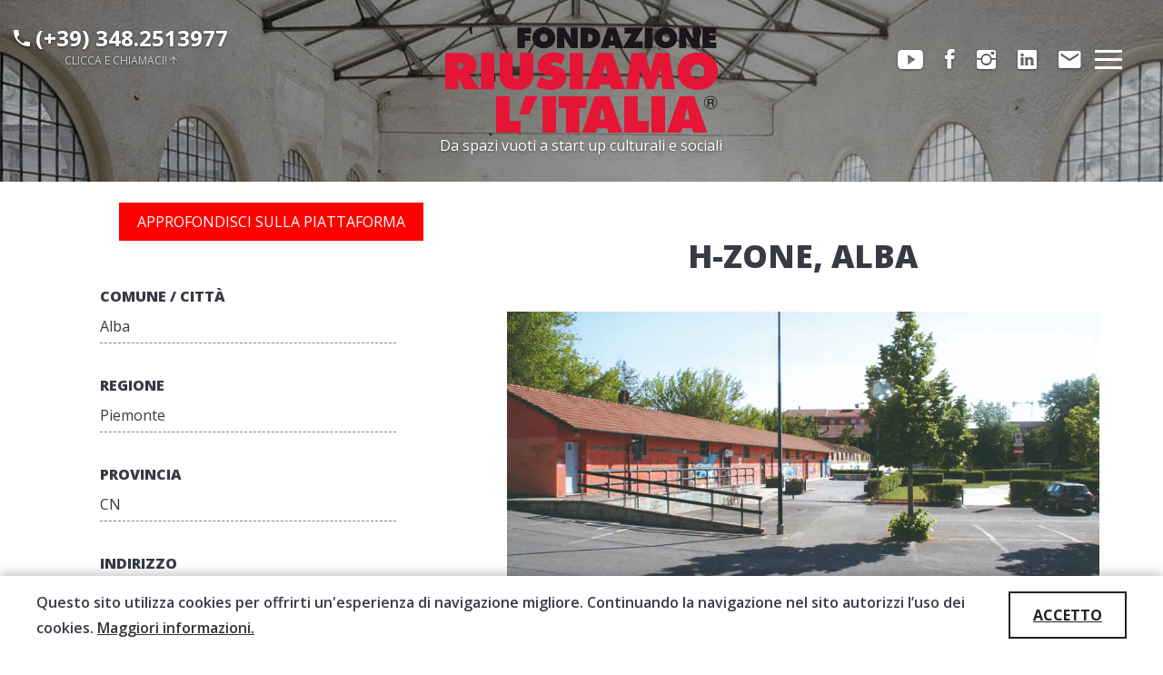

--- FILE ---
content_type: text/html; charset=utf-8
request_url: http://riusiamolitalia.it/ita/leggi_scheda.aspx?id=3323
body_size: 9795
content:



<!DOCTYPE html>
<html lang="en">
<meta http-equiv="content-type" content="text/html;charset=UTF-8" />
<head>
    <meta charset="utf-8">
    <meta http-equiv="X-UA-Compatible" content="IE=edge">
    <meta name="viewport" content="width=device-width, initial-scale=1">
    <meta name="description" content="FONDAZIONE RIUSIAMO L'ITALIA - Da spazi vuoti a start up culturali e sociali">
    <meta name="author" content="Gianpiero Oliva">

    <title>FONDAZIONE RIUSIAMO L'ITALIA - Da spazi vuoti a start up culturali e sociali</title>

    <!-- Bootstrap core CSS -->
    <!-- Latest compiled and minified CSS -->
    <link rel="stylesheet" href="/css/bootstrap.min.css">

    <!-- Custom styles for this template -->
    <link href="/css/cover.css" rel="stylesheet">

    <!-- Custom css and fonts -->
    <link href='http://fonts.googleapis.com/css?family=Open+Sans:400,800,700,600,300' rel='stylesheet' type='text/css'>
    <link href="/css/ionicons.min.css" rel="stylesheet" type="text/css">
    <link href="/css/animate.css" rel="stylesheet" type="text/css">
    <link href="/css/custom.css" rel="stylesheet" type="text/css">

    <!-- Font Awesome Version 5.0.10 -->
    <link rel="stylesheet" href="https://use.fontawesome.com/releases/v5.0.13/css/all.css" integrity="sha384-DNOHZ68U8hZfKXOrtjWvjxusGo9WQnrNx2sqG0tfsghAvtVlRW3tvkXWZh58N9jp" crossorigin="anonymous" />

    <!-- jQuery -->
    <script src="/js/jquery.min.js"></script>

    <!-- Fancy Box-->
    <link rel="stylesheet" href="https://cdn.jsdelivr.net/gh/fancyapps/fancybox@3.5.7/dist/jquery.fancybox.min.css" />
    <script src="https://cdn.jsdelivr.net/gh/fancyapps/fancybox@3.5.7/dist/jquery.fancybox.min.js"></script>

    <!-- Favico -->
    <link rel="shortcut icon" href="/favicon.ico?v=2" type="image/x-icon" />
    <link rel="icon" href="/favicon.ico?v=2" type="image/x-icon" >


    <!-- HTML5 shim and Respond.js for IE8 support of HTML5 elements and media queries -->
    <!--[if lt IE 9]>
        <script src="https://oss.maxcdn.com/html5shiv/3.7.2/html5shiv.min.js"></script>
        <script src="https://oss.maxcdn.com/respond/1.4.2/respond.min.js"></script>
    <![endif]-->
     
    <!-- Global site tag (gtag.js) - Google Analytics -->
    <script async src="https://www.googletagmanager.com/gtag/js?id=UA-147518640-1"></script>
    <script>
        window.dataLayer = window.dataLayer || [];
        function gtag(){dataLayer.push(arguments);}
        gtag('js', new Date());

        gtag('config', 'UA-147518640-1');
    </script>

	
	<!-- Facebook Pixel Code -->
	<script>
	  !function(f,b,e,v,n,t,s)
	  {if(f.fbq)return;n=f.fbq=function(){n.callMethod?
	  n.callMethod.apply(n,arguments):n.queue.push(arguments)};
	  if(!f._fbq)f._fbq=n;n.push=n;n.loaded=!0;n.version='2.0';
	  n.queue=[];t=b.createElement(e);t.async=!0;
	  t.src=v;s=b.getElementsByTagName(e)[0];
	  s.parentNode.insertBefore(t,s)}(window, document,'script',
	  'https://connect.facebook.net/en_US/fbevents.js');
	  fbq('init', '620395068750986');
	  fbq('track', 'PageView');
	</script>
	<noscript><img height="1" width="1" style="display:none"
	  src="https://www.facebook.com/tr?id=620395068750986&ev=PageView&noscript=1"
	/></noscript>
	<!-- End Facebook Pixel Code -->

</head>
<body>
 
<!-- Header -->
<a id="menu-toggle" href="#" class="toggle pull-right"><i class="icon ion-navicon size-48" style="color:#fff;"></i></a>

<nav id="sidebar-wrapper">
    <ul class="sidebar-nav" style="list-style:none;">
        <li class="sidebar-brand">
           <a href="#top"> RIUSIAMO L'ITALIA</a>
           <a href="#" id="menu-close" class="pull-right"><i class="icon ion-close size-38"></i></a>
        </li>
        <li><a href="/index.aspx"><i class="fas fa-home"></i>&nbsp;&nbsp;Home</a></li>
        
        <!-- 2  La Fondazione -->
        <li><a href="/ita/01_fondazione.aspx"><i class="fas fa-angle-right"></i>&nbsp;&nbsp;La Fondazione</a></li>
        
        <!-- 3 Il Libro -->
        <li><a href="/ita/01_il-libro.aspx"><i class="fas fa-angle-right"></i>&nbsp;&nbsp;Il Libro</a></li>

        <!-- 4 Centro Documentazione Online-->
        <li><a href="/ita/centro_documentazione_online.aspx"><i class="fas fa-angle-right"></i>&nbsp;&nbsp;CENTRO DI DOCUMENTAZIONE ON LINE</a></li>
        
        <!-- 5 OSSERVATORIO RIUSO -->
        <li><a href="/ita/osservatorio_riuso.aspx"><i class="fas fa-angle-right"></i>&nbsp;&nbsp; OSSERVATORIO RIUSO</a></li>

        <!-- 6 PIATTAFORMA RIUSIAMO L’ITALIA -->
        <li><a href="/ita/02_segnala.aspx"><i class="fas fa-angle-right"></i>&nbsp;&nbsp; PIATTAFORMA RIUSIAMO L’ITALIA</a></li>

        <!-- 7 MOTORE DI RICERCA -->
        <li><a href="http://www.mappa.riusiamolitalia.it/" target="_blank"><i class="fas fa-angle-right"></i>&nbsp;&nbsp; MOTORE DI RICERCA </a></li>
        
        <!-- 8 MOTORE DI RICERCA -->
        <li><a href="/ita/02_progetti.aspx"><i class="fas fa-angle-right"></i>&nbsp;&nbsp; AZIONI DI MAPPATURA  </a></li>
        
        <!-- 9 NETWORK NAZIONALE RIUSO -->
        <li><a href="/ita/02_network.aspx"><i class="fas fa-angle-right"></i>&nbsp;&nbsp; NETWORK NAZIONALE RIUSO  </a></li>
        
        <!-- 10 : PRODOTTI E SERVIZI -->
        <li>
            <a href="/ita/04_azioni_e_progetti.aspx">
               <i class="fas fa-angle-right"></i>&nbsp;&nbsp; PRODOTTI E SERVIZI  
            </a>
        </li>
         
         <!-- 10 : PRODOTTI E SERVIZI -->
        <li>
            <a href="/ita/iperpiano.aspx">
               <i class="fas fa-angle-right"></i>&nbsp;&nbsp; IPERPIANO  
            </a>
        </li>

        <!-- 11 Eventi e Buone Pratiche-->
        <li>
            <a href="/ita/01_ricerca.aspx"><i class="fas fa-angle-right"></i>&nbsp;&nbsp;Eventi e Buone Pratiche</a>
        </li> 


         <!-- 11 Eventi e Buone Pratiche-->
        <li>
            <a href="/ita/archivio_news.aspx"><i class="fas fa-angle-right"></i>&nbsp;&nbsp;Archivio News</a>
        </li> 

        <!-- 12 : CONTATTI -->
        <li>
            <a href="/ita/01_contatti.aspx"><i class="fas fa-angle-right"></i>&nbsp;&nbsp;Contatti</a>
        </li> 
    </ul>
</nav>

<section id="top" class="site-wrapper" style="min-height:200px !important; height:200px !important;">
    <div class="site-wrapper-inner">
        <div class="masthead clearfix wow fadeIn" data-wow-delay=".9s">
            <div class="inner" style="padding:0px !important;">
                <div class="row">
                    <div class="col-lg-4">
                        <h3 class="masthead-brand" style="padding-left:15px;">
                            <a href="tel:+393482513977">
                                <i class="icon ion-android-call"></i> (+39) 348.2513977
                                <small>clicca e chiamaci! <i class="icon ion-android-arrow-up wow flash" data-wow-iteration="999" data-wow-duration="2s"></i></small>
                            </a>
                        </h3>
                    </div>

                    <div class="col-lg-4" style="padding-top:30px;">

                        <a href="/index.aspx">
                            <!--<span style="font-size:56px;text-shadow: 0 1px 3px rgba(0,0,0,.5);font-weight: 800;color:#e5173f;">
                                RIUSIAMO
                            </span>
                            <span style="font-size:56px;">L'ITALIA </span>-->
                            <img src="/img/logotrasp.png" style="width:300px;" />
                        </a>

                        <br />
                        <span>Da spazi vuoti a start up culturali e sociali</span>
                    </div>

                    <div class="col-lg-4">
                        <nav style="width:100% !important;padding-top:30px;">
                            <ul class="nav masthead-nav">
                                <li><a href="https://www.youtube.com/channel/UC6XF_FFRzP7ccG8OmMH8fGA"><i class="icon ion-social-youtube"></i></a></li>
                                <li><a href="https://www.facebook.com/Riusiamolitalia/"><i class="icon ion-social-facebook"></i></a></li>
                                <li><a href="https://www.instagram.com/riusiamolitalia/"><i class="icon ion-social-instagram"></i></a></li>
                                <li><a href="https://www.linkedin.com/company/fondazione-riusiamo-l-italia/"><i class="icon ion-social-linkedin"></i></a></li>
                                <li><a href="mailto:roberto.tognetti@riusiamolitalia.it"><i class="icon ion-android-mail"></i></a></li>
                            </ul>
                        </nav>
                    </div>
                </div>
            </div>
        </div>

        <div class="cover-container">
            <div class="cover">
  
            </div>
        </div>
    </div>
</section>

<!-- FINE Header -->
     
    <form method="post" action="./leggi_scheda.aspx?id=3323" id="form1">
<div class="aspNetHidden">
<input type="hidden" name="__VIEWSTATE" id="__VIEWSTATE" value="/[base64]/15Wu87k+Wogqe5g==" />
</div>

<div class="aspNetHidden">

	<input type="hidden" name="__VIEWSTATEGENERATOR" id="__VIEWSTATEGENERATOR" value="48ED78D9" />
</div>
    
        
   
<section id="about" style="padding-top:30px;">
    <div class="container text-center wow fadeIn">
        <div class="row">
            <div class="col-lg-5">
                
                <p id="ContentPlaceHolder1_pulsante_dettaglio"><a href='http://www.mappa.riusiamolitalia.it?id=3323' target='_blank' style='background-color:#ff0000;padding:10px 20px; color:#ffffff; text-decoration:none;'>
           APPROFONDISCI SULLA PIATTAFORMA
       </a></p>

                <ul class="elenco-interno">
                    <li id="ContentPlaceHolder1_comune"><h3>Comune / Città </h3>Alba</li>

                    <li id="ContentPlaceHolder1_regione"><h3>Regione</h3>Piemonte</li>

                    <li id="ContentPlaceHolder1_provincia"><h3>Provincia</h3>CN</li>

                    <li id="ContentPlaceHolder1_indirizzo"><h3>Indirizzo </h3>Piazzale Beausoleil, 1, 12051 Alba CN, Italia</li>

                    <li id="ContentPlaceHolder1_destinazione"><h3>Destinazione d'uso precedente </h3>edificio o complesso produttivo (capannone, fabbrica, officina, etc.)</li>

                    <li id="ContentPlaceHolder1_stato"><h3>Stato di conservazione </h3>Buono</li>

                    <li id="ContentPlaceHolder1_proprieta"><h3>Proprietà</h3>Pubblica</li>

                    <li id="ContentPlaceHolder1_locazione"><h3>Locazione</h3>Urbana</li>
                </ul>
            </div>

            <div class="col-lg-7">
                <h2 id="ContentPlaceHolder1_titolo">H-Zone, Alba</h2>
                <div class="row">
                    <div id="ContentPlaceHolder1_immagine" class="col-lg-12"><img src='http://www.mappa.riusiamolitalia.it/cgi-bin/immagini/59305548-9aec-403e-98cc-355b68afc08e.jpg' style='width:100%;'/></div>
                    <div id="ContentPlaceHolder1_informazioni" class="col-lg-12"><h3>Informazioni </h3>
       <p class='lead' style='text-align:left;'>Uno spazio a disposizione della comunità Albese, in piazzale Beausoleil. L’Hzone è uno spazio studio free, ascolto e suono musica, giovani, tematiche sociali, incontri, calcio balilla, ping pong esterno, skate park, un luogo dove poter condividere il proprio tempo in modo responsabile.
Potrai frequentare la sala polivalente per i concerti o attività educative (musicoterapie, pet therapy, ludoteca), saranno programmati eventi quali laboratorio di fumetti, vetrina attività sportive, presentazioni autori e libri, laboratori di libera espressione, spazio musica aperta, cineforum e documentari, attività teatrali e di animazioni. La sala è allestita con impianto audio e luci, a disposizione della cittadinanza e di chi è interessato ad usufruirne.
Potrai svolgere colazioni di lavoro, pranzi di lavoro, spuntini e aperitivi. Usufruendo di uno spazio esterno quale il dehors del parco Sobrino.
Sala prove professionale e insonorizzata, dotata di batteria, due amplificatori per chitarra (combo digitale e testata+cassa), combo da basso, tastiera, impianto di uscita completo di tutto (mixer, microfoni, spie uscita e voce).  Alcune marche: Marshall, Peavey, Shure, QSC, Shure, ecc.
La sala di ampi spazi (circa 40 metri quadrati) con annessa zona relax, permette a qualsiasi tipo di gruppo o musicista di svolgere prove musicali in un ambiente gradevole con un risultato di qualità.
Disponibile in affitto anche per lezioni individuali.
</p></div>
                </div>
            </div>
        </div>

        
    </div>
</section>

    
    </form>

 <!-- footer -->
<section id="footer" class="wow fadeIn">
    <div class="overlay-dark"></div>
    <div class="container-fluid text-center">
        <div class="row">
            <h2 class="wow flash" data-wow-iteration="999" data-wow-duration="2s"><a href="#top"><i class="icon ion-ios-arrow-up"></i></a>&nbsp;</h2>
            <h2 class="wow fadeIn" data-wow-duration="8s" data-wow-delay="1s"><a href="#top">FONDAZIONE RIUSIAMO<span class="thin"> L'ITALIA</span></a></h2>
        </div>
        <p>DA SPAZI VUOTI A START UP CULTURALI E SOCIALI</p>

        <p>
            <i class="icon ion-android-mail"></i> <a href="mailto:roberto.tognetti@riusiamolitalia.it">roberto.tognetti@riusiamolitalia.it</a><br>
            <i class="icon ion-ios-location"></i>

            "FONDAZIONE RIUSIAMO L’ITALIA"
            Via Cureggio n. 25 - 28021 Borgomanero (NO)
            <br />
            Codice Fiscale e Partiva Iva 02619420033
        </p>

        <p>
            <strong>© RiusiamoLItalia.it</strong>
            La riproduzione e l’utilizzo dei contenuti testuali di questo sito è permessa, 
            citando la fonte. Per le immagini, rivolgersi agli autori. 
        </p>
        <p>
            <a href="http://www.iperpiano.eu" target="_blank"><strong> iperPIANO </strong></a> | 
            <a href="https://www.leonardoweb.eu" target="_blank"><strong>Credits</strong></a>
        </p>
       
        <p><a href="/ita/privacy.aspx" target="_blank">Informativa Privacy e Cookies </a></p>
        
    </div>
</section>

<script type="text/javascript">
    window.addEventListener('scroll', function () {
        const scrollPosition = window.scrollY;
        const menuToggle = document.getElementById('menu-toggle');
        if (scrollPosition === 0) {
            menuToggle.classList.remove('offsetActive');
        } else {
            menuToggle.classList.add('offsetActive');
        }
    });
</script>

<!-- Bootstrap Core JavaScript -->
<script src="/js/bootstrap.min.js"></script>

<!-- Plugins for video background -->
<script src="/js/device.min.js"></script>
<script src="/js/jquery.mb.YTPlayer.js"></script>

<!-- Plugins -->
<script src="/js/wow.min.js"></script>
<script src="/js/jquery.countdown.min.js"></script>
<script src="/js/form.js"></script>
<script src="/js/jquery.placeholder.min.js"></script>
<script src="/js/smoothscroll.js"></script>


<!-- Google Maps API Key - Use your own API key to enable the map feature. More information on the Google Maps API can be found at https://developers.google.com/maps/ -->
<script type="text/javascript" src="https://maps.googleapis.com/maps/api/js?key=AIzaSyCbzKw3SKryjUD6eZ4-m9xSlFRyBJ8odsY"></script>
<script src="/js/map.js"></script>

<!-- Vertical Navbar -->
<script src="/js/vertical-navbar.js"></script>

<!-- Custom JavaScript -->
<script src="/js/cover.js"></script>



<style type="text/css">
    #cookieBanner {display: none;position: fixed;padding: 15px 0;left: 0;bottom: 0;right: 0;z-index: 9999999;background-color: white;box-shadow: 0px -4px 10px rgba(0,0,0,0.2);}
    #cookieBanner .container {display: table;width: 100%;table-layout: fixed;padding: 0 40px;content: none !important;}
    #cookieBanner .container:after {content: none !important;}
    #cookieBanner .container:before {content: none !important;}
    #cookieBanner .container .left-container {display: table-cell;vertical-align: middle;font-weight:600;}
    #cookieBanner .container .right-container {display: table-cell;vertical-align: middle;width: 150px;text-align: right;}
    #cookieBanner .container .right-container a.accetto {display: inline-block;border: 2px solid #222;color: #222;text-transform: uppercase;background-color: white;font-weight: bold;padding: 10px 25px;cursor:pointer;}

    @media only screen and (max-width: 44em) {
        #cookieBanner .container {padding: 0 15px;}
        #cookieBanner .container .left-container {font-size: 13px;line-height: 14px;}
        #cookieBanner .container .right-container {width: 90px;}
        #cookieBanner .container .right-container {width: 90px;}
        #cookieBanner .container .right-container a.accetto {padding: 5px 12px;}
    }
</style>


<div id="cookieBanner" >
    <div class="container">
        <div class="left-container">
            Questo sito utilizza cookies per offrirti un'esperienza di navigazione migliore. 
            Continuando la navigazione nel sito autorizzi l’uso dei cookies. 
            <a href="/ita/privacy.aspx" target="_blank">Maggiori informazioni.</a>
        </div>
        <div class="right-container"><a class="accetto" id="acceptCookie" >ACCETTO</a></div>
    </div>
</div>

<script type="text/javascript">


    function chiudi_e_rimanda() {
        $("#cookieBanner").hide();
        createCookie_cook("avviso", "1", 15);
    }

    $(document).ready(function () {
        $("#acceptCookie").click(function () {
            chiudi_e_rimanda();
        });

        if (readCookie_cook("avviso") == null) {
           $("#cookieBanner").show();
        }

    });

    function createCookie_cook(name, value, days) {
        if (days) {
            var date = new Date();
            date.setTime(date.getTime() + (days * 24 * 60 * 60 * 1000));
            var expires = "; expires=" + date.toGMTString();
        }
        else var expires = "";
        document.cookie = name + "=" + value + expires + "; path=/";
    }

    function readCookie_cook(name) {
        var nameEQ = name + "=";
        var ca = document.cookie.split(';');
        for (var i = 0; i < ca.length; i++) {
            var c = ca[i];
            while (c.charAt(0) == ' ') c = c.substring(1, c.length);
            if (c.indexOf(nameEQ) == 0) return c.substring(nameEQ.length, c.length);
        }
        return null;
    }

</script>
</body>


--- FILE ---
content_type: text/css
request_url: http://riusiamolitalia.it/css/cover.css
body_size: 6217
content:
/*!
 * forbetterweb.com - Cover Business Template
 */

/* Base structure */
html,
body {
    height: 100% !important;
    font-size: 16px;
    line-height: 1.8;
    font-family: 'Open Sans', sans-serif;
    color: #383A44;
}
/* Links */
a,
a:focus,
a:hover {
    color: #333;
    transition: 0.2s;
    -moz-transition: 0.2s;
    -webkit-transition: 0.2s;
}
a:focus,
a:hover {
    opacity: .7;
    text-decoration: none;
}
a {
    text-decoration: underline;
}
a, .btn, button {
    transition: 0.2s;
    -moz-transition: 0.2s;
    -webkit-transition: 0.2s;
}
a:hover, a:focus {
    color:#999;
}
section {
    padding:100px 0;
}
.fa-opacity {
    opacity: .4;
}
.size-28 { font-size: 28px; }
.size-38 { font-size: 38px; }
.size-48 { font-size: 48px; }
.size-64 { font-size: 64px; }
.size-96 { font-size: 96px; }
img {
    transition: 0.2s;
    -moz-transition: 0.2s;
    -webkit-transition: 0.2s;
}
img:hover, img:focus {
    opacity:0.9;
}
.h1, .h2, .h3, .h4, .h5, .h6, h1, h2, h3, h4, h5, h6 {
    clear: both;
    line-height: 1.8;
    text-transform: uppercase;
    font-weight: 800;
}
h1, h2, h3 {
    margin-top: 20px;
    margin-bottom: 30px;
}
h2 a, h2 a:hover,  h2 a:focus {
    text-decoration: none;
}
h2 {
    font-size: 35px;
}
.label, .btn, .form-control {
    border-radius: 2px;
    text-decoration: none;
}
.lead {
    font-weight: 600;
}
p {
    padding-bottom: 20px;
}
hr {
    border-top: 1px solid #ccc;
}
.icon::before, .icon {
    text-decoration: none!important;
}
.icon-heading {
    line-height: 96px;
}

.label-danger {
    background: #c00;
}
.thin {
    font-weight: 400;
}
.fixed {
    background-attachment: fixed!important;
}
.btn-default,
.btn-default:hover,
.btn-default:focus {
    background: transparent;
}
a.border-button, a.border-button-black, .border-button, .border-button-black {
    font-size:16px;
    padding:10px 30px;
    font-weight:400;
    display: inline-block;
    text-decoration: none;
    border-radius: 2px;
    text-shadow: none;
}
a.border-button, .border-button {
    border:2px solid #eee;
    color:#eee;
    margin-right: 10px;
}
a.border-button-black, .border-button-black {
    border:1px solid #1b1f23;
    background: transparent;
    color: #1b1f23!important;
}
.border-button:hover, .border-button-black:hover,
.border-button:focus, .border-button-black:focus {
    opacity: 0.5;
}
.border-button:hover, .border-button:focus {
    color: #fff;
}

.site-wrapper {
    background: url(../img/inner_slide.jpg);
}
.site-wrapper-2 {
    background: url(../img/cover3.jpg);
}
.site-wrapper-3 {
    background: url(../img/cover5.jpg);
}
.site-wrapper-5 {
    background: url(../img/cover.jpg);
}
.site-wrapper-6 {
    background: url(../img/cover1.jpg);
}
.site-wrapper-7 {
    background: url(../img/cover7.jpg);
}
.site-wrapper-8 {
    background: url(../img/cover9.jpg);
}
.site-wrapper,
.site-wrapper-2,
.site-wrapper-3,
.site-wrapper-5,
.site-wrapper-6 {
    display: table;
    width: 100%;
    height: 100%;
    min-height: 100%;
    text-align: center;
    color: #fff;
    z-index:99;
    position:relative;
    overflow:hidden;
    background-color: #1b1f23;
    background-repeat: no-repeat;
    background-position: 50% 50%;
    -webkit-background-size: cover;
    -moz-background-size: cover;
    background-size: cover;
    padding: 0 0 50px;
    text-shadow: 0 1px 3px rgba(0,0,0,.5);
}

.site-wrapper-half  {
    height: 50%;
    min-height: 50%;
}

.site-wrapper .overlay{
    z-index: 0;
}

.site-wrapper a,
#footer,
#footer a,
.site-wrapper a:hover,
.site-wrapper a:focus,
#footer a:hover,
#footer a:focus {
    color: #fff;
}
.site-wrapper-inner {
    display: table-cell;
    vertical-align: top;
    position:relative;
}
.cover-container {
    margin-right: auto;
    margin-left: auto;
}
.inner {
    padding: 30px;
}
.background-dark {
    background-color: #171717!important;
}
.background-gray {
    color: #383A44!important;
    background: #eee!important;
    text-shadow: none!important;
}

/* Forms */
.form-control {
    border: 0;
    border-top: 1px solid #999;
    background: transparent;
    -webkit-box-shadow: none;
    box-shadow: none;
}
.form-control:focus {
    border-color: #333;
    -webkit-box-shadow: none;
    box-shadow: none;
}
.input-lg {
    padding: 10px 0 0 10px;
}
.form-group {
    margin-bottom: 0;
}
.help-block li {
    list-style: none;
    color: #990000;
}
.help-block ul {
    padding: 0;
    margin: 0;
}

/* Preloader */
#preloader  {
    position: absolute;
    top: 0;
    left: 0;
    right: 0;
    bottom: 0;
    background-color: #fff;
    z-index: 1001;
    height: 100%;
    width: 100%;
    overflow: hidden;
}
#status  {
    width: 200px;
    height: 200px;
    position: absolute;
    left: 50%;
    top: 50%;
    background: url(../img/loader2.gif) no-repeat center;
    margin: -100px 0 0 -100px;
}

/* Menu */
#sidebar-wrapper {
    z-index: 1000;
    position: fixed;
    right: 0;
    width: 300px;
    height: 100%;
    margin-right: -300px;
    overflow-y: auto;
    background: #282930;
    opacity: 0;
    -webkit-transition: all 0.4s ease 0s;
    -moz-transition: all 0.4s ease 0s;
    transition: all 0.4s ease 0s;
}
.sidebar-nav {
    position: absolute;
    top: 0;
    width: 100%;
    margin: 0;
    padding: 0;
    list-style: none;
}
.sidebar-nav li a {
    padding-left: 25px;
    line-height: 50px;
    text-transform: uppercase;
}
.sidebar-nav li a {
    text-decoration: none;
}
.sidebar-nav li a,
#menu-close {
    color: #fff;
}
#menu-close {
    padding-right: 10px;
}
.sidebar-nav li a:hover {
    text-decoration: none;
    color: #999;
}
.sidebar-nav li a:active,
.sidebar-nav li a:focus {
    text-decoration: none;
}
.sidebar-nav > .sidebar-brand {
    font-size: 22px;
    font-weight: 700;
    padding: 20px 0 10px;
}
.sidebar-nav > .sidebar-brand a {
    color: #999;
    padding-right: 10px;
}
.sidebar-nav > .sidebar-brand a:hover {
    color: #fff;
    background: none;
}
.sidebar-brand .icon {
    vertical-align: sub;
}
#menu-toggle {
    z-index: 1000;
    position: fixed;
    top: 12px;
    right: 30px;
    color: #ffffff;
}
#menu-close   {
margin: 0 10px;
}
#sidebar-wrapper.active {
    opacity: 1;
    right: 300px;
    width: 30%;
    -webkit-transition: all 0.4s ease 0s;
    -moz-transition: all 0.4s ease 0s;
    transition: all 0.4s ease 0s;
    display: block;
}
.toggle {
    margin: 10px 15px 0 0;
}

/* Horizontal Nav */
.navbar-default {
    background-color: #fff;
    -webkit-transition: all 0.4s ease-in-out 0s;
    -moz-transition: all 0.4s ease-in-out 0s;
    -ms-transition: all 0.4s ease-in-out 0s;
    -o-transition: all 0.4s ease-in-out 0s;
    transition: all 0.4s ease-in-out 0s;
}

.navbar-default .navbar-header .navbar-brand {
    text-transform: uppercase;
    font-weight: 700;
    color: #333;
    text-decoration: none;
}

.navbar-default .navbar-header .navbar-brand:hover,
.navbar-default .navbar-header .navbar-brand:focus {
    color: #789;
}

.navbar-default .nav > li>a,
.navbar-default .nav>li>a:focus {
    text-transform: uppercase;
    font-size: 12px;
    font-weight: 700;
    color: #333;
    letter-spacing: 0.1em;
    text-decoration: none;
    opacity: 1;
}

.navbar-default .nav > li>a:hover,
.navbar-default .nav>li>a:focus:hover {
    color: #789;
}

.navbar-default .nav > li.active>a,
.navbar-default .nav>li.active>a:focus {
    color: #789!important;
    background-color: transparent;
}

.navbar-default .nav > li.active>a:hover,
.navbar-default .nav>li.active>a:focus:hover {
    background-color: transparent;
}

@media(max-width:768px) {
    .offset-top {
        padding-top: 49px;
    }
}

@media(min-width:768px) {
    .navbar-default {
        border: 0;
        background-color: transparent;
        padding: 26px 0;
    }

    .navbar-default .navbar-header .navbar-brand {
        color: #fff;
        font-size: 26px;
    }

    .navbar-default .navbar-header .navbar-brand:hover,
    .navbar-default .navbar-header .navbar-brand:focus {
        color: #fff;
    }

    .navbar-default .nav > li>a,
    .navbar-default .nav>li>a:focus {
        color: rgba(255,255,255,.7);
    }

    .navbar-default .nav > li>a:hover,
    .navbar-default .nav>li>a:focus:hover {
        color: #fff;
    }

    .navbar-default.affix {
        background-color: rgba(238, 238, 238, 0.9);
        padding: 12px 0;
    }

    .navbar-default.affix .navbar-header .navbar-brand {
        font-size: 18px;
        color: #333;
    }

    .navbar-default.affix .navbar-header .navbar-brand:hover,
    .navbar-default.affix .navbar-header .navbar-brand:focus {
        color: #789;
    }

    .navbar-default.affix .nav > li>a,
    .navbar-default.affix .nav>li>a:focus {
        color: #333;
    }

    .navbar-default.affix .nav > li>a:hover,
    .navbar-default.affix .nav>li>a:focus:hover {
        color: #789;
    }
}

.navbar-default .navbar-toggle {
    border: 0;
}
.navbar-default .navbar-toggle:focus, .navbar-default .navbar-toggle:hover {
    background-color: transparent;
}
.navbar-toggle .icon-bar {
    width: 28px;
    height: 3px;
}
.navbar-default .navbar-toggle .icon-bar {
    background-color: #789;
}

/* Header */
.masthead-nav > li,
.masthead-brand > li {
    display: inline-block;
}
.masthead-nav > li + li,
.masthead-brand > li + li {
    margin-left: 20px;
}
.masthead-nav > li > a,
.masthead-brand > li > a {
    padding-right: 0;
    padding-left: 0;
    font-size: 28px;
    font-weight: bold;
    color: #fff;
}
.masthead-nav > li > a:hover,
.masthead-nav > li > a:focus,
.masthead-brand > li > a:hover,
.masthead-brand > li > a:focus {
    background-color: transparent;
    color:#fff;
}
.masthead a {
    text-decoration: none;
}

/* VIDEO BACKGROUND */
.video-controls {
    position: absolute;
    bottom: 0;
    right: 60px;
    z-index: 1;
    opacity: .5;
    display: none;
}
.video-controls-visible {
    display: inline;
}

.overlay, .overlay-dark {
    width:100%;
    height:100%;
    position:absolute;
    z-index: -1;
    top:0;
    left:0;
}
.overlay {
    background: rgba(0, 0, 0, 0.15);
}
.overlay-dark {
    background: rgba(0, 0, 0, 0.6);
}

/* Cover */
.cover {
    padding: 0 10px;
}
.cover .btn-lg {
    padding: 15px 50px;
    font-weight: bold;
}
.cover h1 {
    font-size: 56px;
    padding-bottom: 0;
    margin-bottom: 0;
}
.cover h1.classic {
    font-size: 60px;
    font-family: "Great Vibes", serif;
    transform: rotate(-6deg);
    -ms-transform: rotate(-6deg);
    -moz-transform: rotate(-6deg);
    -webkit-transform: rotate(-6deg);
    -o-transform: rotate(-6deg);
    text-transform: capitalize;
}
.masthead-brand small {
    color:#ccc!important;
    margin-top: -2px;
    display: block;
    font-size: 12px;
}

#clock div {
    display: inline-block;
    font-size: 16px;
    font-weight: 600;
    margin:0 25px;
    text-transform: uppercase;
    letter-spacing: 2px;
    line-height: 60px;
}
#clock span {
    display: block;
    font-size: 72px;
    font-weight: 300;
    padding: 30px 0;
    border-bottom: 1px solid #fff;
}

@media (max-width: 768px) {
    #clock div {
        font-size: 14px;
        margin:0 15px;
    }
    #clock span {
        font-size: 42px;
        padding: 15px 0;
    }
}

@media (max-width: 468px) {
    #clock div {
        font-size: 11px;
        margin:0 7px;
    }
    #clock span {
        font-size: 32px;
        padding: 5px 0;
    }
}

/* Btn and mouse */
.btn,
.btn:focus,
.btn:active,
.active {
    outline: 0;
}
.scroll-btn {
    padding: 30px 0 10px;
    width: 100%;
    display: block;
    text-align: center;
}
.scroll-btn .weel {
    position: relative;
    display: inline-block;
    width: 20px;
    height: 40px;
    margin: 6px auto 5px;
    border: 2px solid #fff;
    border-radius: 24px;
    opacity: .6;
}
.scroll-btn .mouse {
    position: relative;
    display: inline-block;
    width: 50px;
    height: 77px;
    margin: 0 auto 5px;
    border: 2px solid #fff;
    border-radius: 24px;
    opacity: .6;
}
.scroll-btn .weel span {
    position: absolute;
    display: block;
    top: 0;
    left: 50%;
    width: 8px;
    height: 12px;
    margin: -10px 0 0 -4px;
    background: #fff;
    border-radius: 20px;
    -webkit-animation: scroll 2s linear infinite;
    -moz-animation: scroll 2s linear infinite;
    animation: scroll 2s linear infinite;
}
@-webkit-keyframes scroll { 1% {opacity: 1; top: 30%;} 20% {opacity: 1; top: 80%;} 60% {opacity: 0; top: 80%;} 100% {opacity: 0; top: 30%;} }
@-moz-keyframes  scroll { 1% {opacity: 1; top: 30%;} 20% {opacity: 1; top: 80%;} 60% {opacity: 0; top: 80%;} 100% {opacity: 0; top: 30%;} }
@keyframes  scroll { 1% {opacity: 1; top: 30%;} 20% {opacity: 1; top: 80%;} 60% {opacity: 0; top: 80%;} 100% {opacity: 0; top: 30%;} }

/* About */
#about {
    background:#fff;
}
#about .icon {
    display: block;
}

/* Action */
section#action,
section#action-transparent {
    padding: 70px 0;
}

#action,
#action-parallax,
#action-parallax2,
#action-parallax3,
#action-parallax4,
#action-parallax5,
#action-parallax6
#action-parallax7 {
    background: #1b1f23;
}
#action,
#action-parallax,
#action-parallax2,
#action-parallax3,
#action-parallax4,
#action-parallax5,
#action-parallax6,
#action-parallax7,
#action-transparent,
#action a,
#action-parallax a,
#action-parallax2 a,
#action-parallax3 a,
#action-parallax4 a,
#action-parallax5 a,
#action-parallax6 a,
#action-parallax7 a,
#action-transparent a {
    color: #fff;
    text-shadow: 0 1px 3px rgba(0,0,0,.5);
}
#action-parallax,
#action-parallax2,
#action-parallax3,
#action-parallax4,
#action-parallax5,
#action-parallax6,
#action-parallax7,
#action-transparent {
    margin: 0 auto;
    width: 100%;
    position: relative;
    z-index: 999;
    background: no-repeat 50% 50%;
    -webkit-background-size: cover;
    -moz-background-size: cover;
    background-size: cover;
}
#action-parallax {
    background-image: url(../img/cover5.jpg);
}
#action-parallax2 {
    background-image: url(../img/cover4.jpg);
}
#action-parallax3 {
    background-image: url(../img/cover3.jpg);
}
#action-parallax4 {
    background-image: url(../img/cover6.jpg);
}
#action-parallax5 {
    background-image: url(../img/cover10.jpg);
}
#action-parallax6 {
    background-image: url(../img/cover11.jpg);
}
#action-parallax7 {
    background-image: url(../img/cover7.jpg);
}

#action-transparent {
    background: #1b1f23;
}
#action-transparent {
    background: #1b1f23;
}
#action-transparent .overlay-dark {
    z-index: 0;
}
#action-transparent .icon-heading {
    line-height: 1px;
    padding-top: 30px;
    display: block;
}

/* Numscroller */
span.numscroller {
    display: block;
    font-size: 68px;
    font-weight: 300;
}

/* Demo */
#demo {
    background: #f2f2f2;
    color: #1b1f23;
}
#demo a {
    color: #1b1f23;
}

/* Features */

#features {
    background:#fff;
    overflow: hidden;
}
#features .img-features,
#features .img-features2 {
    display: inline;
    height: 500px;
}
#features .icon {
    display: block;
}

/* Portfolio */
#portfolio {
    background: #eee;
}

.portfolio-item .portfolio-link {
    display: block;
    position: relative;
}
.portfolio-item .portfolio-link .caption {
    position: absolute;
    width: 100%;
    height: 100%;
    opacity: 0;
    background: rgba(255, 255, 255, 0.8);
    cursor: pointer;
    -webkit-transition: all 0.6s ease 0s;
    -moz-transition: all 0.6s ease 0s;
    transition: all 0.6s ease 0s;
}

.portfolio-item .portfolio-link .caption:hover,
#portfolio img:hover,
#portfolio img:focus,
a.portfolio-link:focus,
a.portfolio-link:hover {
    opacity:1!important;
    left: 0px;
}

.portfolio-item .portfolio-link:hover {
    -moz-transform: scale(1.04);
    -webkit-transform: scale(1.04);
    -ms-transform: scale(1.04);
    transform: scale(1.04);
}

.portfolio-item .portfolio-link .caption .caption-content {
    position: absolute;
    bottom: 0;
    left:0;
    font-size: 16px;
    color: #333;
    text-transform: uppercase;
    font-weight: 700;
    padding: 30px;
    text-align: left;
}
.portfolio-item .portfolio-link .caption .caption-content .icon {
    display: block;
    font-size: 36px;
    line-height: 46px;
    opacity: 0.5;
}

.portfolio-item {
    overflow: hidden;
}

.portfolio-modal .modal-content {
    padding: 80px 0;
    min-height: 100%;
    min-width: 102%;
    border: 0;
    border-radius: 0;
    background-clip: border-box;
    -webkit-box-shadow: none;
    box-shadow: none;
}

.portfolio-modal .modal-content h2 {
    margin: 0;
    font-size: 26px;
}

.portfolio-modal .modal-content img,
.portfolio-modal .embed-responsive {
    margin-bottom: 30px;
    width: 100%;
}

.portfolio-modal .close-modal,
.portfolio-modal .backgrid  {
    position: absolute;
    top: 0;
    cursor: pointer;
    color: #000;
    opacity: 0.5;
    -webkit-transition: all ease .5s;
    -moz-transition: all ease .5s;
    transition: all ease .5s;
    line-height: 96px;
}
.portfolio-modal .close-modal {
    right: 60px;
}
.portfolio-modal .backgrid {
    left: 40px;
}

.portfolio-modal button {
margin-top: 20px;
}

.portfolio-modal .close-modal:hover {
    opacity: .3;
}
.portfolio-modal .modal-backdrop {
    display: none;
    opacity: 0;
}

.modal-content h2 {
    font-weight: 300;
}

.no-pad {
    padding: 0;
}

/* Pricing */
#pricing {
    background: #eee;
    color: #1B1F23;
}
.price {
    background: rgba(100,100,100,.1);
    padding: 20px 20px 40px;
    margin: 20px 0 50px;
    border-right: 4px solid #eee;
    font-size: 14px;
}
.price h2 {
    font-size: 25px;
}
.number {
    font-size: 50px;
    font-weight: 300;
    padding: 20px 0;
}
.price .list-group-item {
    position: relative;
    display: block;
    padding: 5px 0;
    background-color: transparent;
    border: 0;
}
.price .label-danger {
    padding: 10px 20px;
    display: inline-block;
    overflow: hidden;
    text-transform: uppercase;
    letter-spacing: 1px;
}
.featured {
    border: 0;
    padding: 20px 20px 50px;
    -webkit-box-shadow: 0 0 30px 5px rgba(0,0,0,.5);
    -moz-box-shadow: 0 0 30px 5px rgba(0,0,0,.5);
    box-shadow: 0 0 30px 5px rgba(0,0,0,.5);
}

/* sponsor */
#sponsor {
    padding: 30px 0;
    background: #f2f2f2;
}
.sponsor img {
    max-width: 170px;
    max-height: 100px;
    vertical-align: middle;
}

/* testimonials */
#testimonials {
    background: #1b1f23;
    color: #fff;
}
#testimonials .carousel-inner {
    text-align: center;
}
#testimonials .carousel-inner img {
    width: 200px;
    height: 200px;
    border-radius: 50%;
    display: inline-block!important;
    margin-top: 20px;
}
#testimonials .carousel-caption {
    position: static;
    text-shadow: none;
    font-size: 20px;
}
#testimonials .carousel-indicators .active, #testimonials .carousel-indicators li  {
    width: 16px;
    height: 16px;
    margin: 0 5px -50px;
}
#testimonials .carousel-name {
    font-style: italic;
    font-weight: 300;
    color: #999;
    display: block;
    padding-top: 20px;
}
#testimonials .carousel-indicators li {
    background-color: #999;
    border: 0;
}
#testimonials .carousel-indicators .active  {
     background-color: #eee;
 }
.carousel-fade .carousel-inner .item {
    opacity: 0;
    transition-property: opacity;
}
.carousel-fade .carousel-inner .active {
    opacity: 1;
}
.carousel-fade .carousel-inner .active.left,
.carousel-fade .carousel-inner .active.right {
    left: 0;
    opacity: 0;
    z-index: 1;
}
.carousel-fade .carousel-inner .next.left,
.carousel-fade .carousel-inner .prev.right {
    opacity: 1;
}
.carousel-fade .carousel-control {
    z-index: 2;
}
@media all and (transform-3d), (-webkit-transform-3d) {
    .carousel-fade .carousel-inner > .item.next,
    .carousel-fade .carousel-inner > .item.active.right {
        opacity: 0;
        -webkit-transform: translate3d(0, 0, 0);
        transform: translate3d(0, 0, 0);
    }
    .carousel-fade .carousel-inner > .item.prev,
    .carousel-fade .carousel-inner > .item.active.left {
        opacity: 0;
        -webkit-transform: translate3d(0, 0, 0);
        transform: translate3d(0, 0, 0);
    }
    .carousel-fade .carousel-inner > .item.next.left,
    .carousel-fade .carousel-inner > .item.prev.right,
    .carousel-fade .carousel-inner > .item.active {
        opacity: 1;
        -webkit-transform: translate3d(0, 0, 0);
        transform: translate3d(0, 0, 0);
    }
}

/* contact */
#contact {
    background:#fff;
}

/* Footer */
#footer {
    position: relative;
    z-index: 999;
    overflow: hidden;
    background: #1b1f23 url(../img/cover4.jpg) no-repeat 50% 50%;
    -webkit-background-size: cover;
    -moz-background-size: cover;
    background-size: cover;
}
.footer2 {
    background-image: url(../img/footer.jpg)!important;
}
.footer-portfolio {
    background-image: url(../img/cover12.jpg)!important;
}

#footer,
#footer h3,
.masthead-brand {
    font-weight: 700;
}

#footer .list-inline {
    margin-top: 15px;
}

/* Map */
#map {
    width: 100%;
    height: 300px;
    border-top: 1px solid #ddd;
    border-bottom: 1px solid #ddd;
}

@media(min-width:768px) {
    .masthead-brand {
        float: left;
    }
    .masthead-nav {
        float: right;
        padding-right: 90px;
    }
    .masthead-nav.no-pad-right {
        padding-right: 0;
    }
    #map {
        height: 400px;
    }
    .masthead {
        position: absolute;
        top: 0;
    }
    .cover-container {
        padding-top: 100px;
    }
    .mastfoot {
        /*
        position: absolute;
        bottom: 0;
*/
    }
    .site-wrapper-inner {
        vertical-align: middle;
    }
    .masthead,
    .mastfoot,
    .cover-container {
        width: 100%;
    }
    .lead {
        font-size: 18px;
        line-height: 1.9;
    }
    .cover h1.classic {
        font-size: 100px;
    }
}


@media (min-width: 992px) {
    .mastfoot,
    .cover-container {
        max-width: 800px;
    }
    .masthead {
        max-width: 100%;
    }
    .carousel-indicators {
        text-align: left;
        padding-left: 40px;
    }
    #testimonials .carousel-inner img {
        float: left;
    }
    #testimonials .carousel-caption {
        text-align: left;
        padding-left: 40px;
        overflow: hidden;
    }
    .carousel-indicators {
        bottom: 50px;
        padding-left: 90px;
    }
}


@media (max-width: 1440px) {

}

@media (max-width: 1200px) {
    section {
        padding: 50px 0;
    }
}
@media (max-width: 992px) {
    .cover h1 {
        font-size: 35px;
    }
    .price h2 {
        font-size: 20px;
    }
    #contact {
        text-align: center
    }
    h3 {
        font-size: 20px;
        margin-top: 10px;
        margin-bottom: 15px;
    }
}
@media (max-width: 768px) {
    h1 {
        font-size: 26px;
    }
    h2 {
        font-size: 25px;
        margin-bottom: 20px;
    }
    .cover h1 {
        font-size: 30px;
    }
    .inner {
        padding: 15px 15px 0;
    }
    .inner2 {
        padding: 70px 15px 15px;
    }
    #menu-toggle {
        top: 0;
        right: 5px;
    }
    .toggle {
        margin: 0;
    }
    .featured {
        border: 1px solid #ccc;
        padding: 20px 20px 50px;
        -webkit-box-shadow: none;
        -moz-box-shadow: none;
        box-shadow: none;
    }
    .price {
        margin: 20px 20px 50px;
        border: 1px solid #ccc;
    }
    span.numscroller {
        line-height: 70px;
    }
}

--- FILE ---
content_type: text/css
request_url: http://riusiamolitalia.it/css/custom.css
body_size: 2353
content:


.capitoli{cursor:pointer;}
.testo_capitoli {display: none;}
.table p {
    padding-bottom: 8px;
}


.link_riferimenti {
    color: #0073d0 !important;
}

.unstyled{
    text-decoration:none !important;
}


.icone_home {
    display: block !important;
    font-size: 55px !important;
    padding-bottom: 25px !important;
}


.azioni_link {
    cursor: pointer;
}


.azioni {
    color: #e5173f !important;
    font-size: 30px !important;
}



.table h3 {
    line-height: normal !important;
    margin-top: 0px !important;
    margin-bottom: 5px !important;
}


/************ BUONE PRATICHE **********/
.approfondisci {
    background-color: #ff0000 !important;
    padding: 5px 20px !important;
    color: #fff !important;
    font-size: 13px !important;
    text-decoration: none !important;
    font-weight: 700 !important;
}


.snip1583 {
font-family: 'Fira Sans Extra Condensed', Arial, sans-serif;
position: relative;
display: inline-block;
overflow: hidden;
margin: 10px;
font-size: 16px;
background-color: #fff;
color: #111;
line-height: 1.2em;
text-align: left;
margin-bottom:30px !important;
}

.snip1583 *,
.snip1583 *:before,
.snip1583 *:after {
    -webkit-box-sizing: border-box;
    box-sizing: border-box;
    -webkit-transition: all 0.35s ease;
    transition: all 0.35s ease;
}

.snip1583 img {
    width: 100%;
    vertical-align: top;
}

    .snip1583 figcaption {
        padding: 10px;
        background-color: #e6e5e5 !important;
        border-left: 1px solid #b7b7b7;
        border-right: 1px solid #b7b7b7;
        border-bottom: 1px solid #b7b7b7;
    }

    .snip1583 h3 {
        font-weight: 600;
        margin: 0 0 4px;
        font-family: 'Open Sans', sans-serif !important;
        line-height:normal !important;
        font-size:18px !important;
    }


    .snip1583 .price {
        margin: 5px 0;
        font-weight: 700;
        color: #e5173f;
        font-family: 'Open Sans', sans-serif !important;
        padding-left: 0px !important;
        padding-top: 0px !important;
        background-color: #e6e5e5 !important;
        padding-bottom: 20px !important;
        font-size: 15px !important;
        border-right: 0px solid #000 !important;
    }

.snip1583 .icons {
    position: absolute;
    top: 0;
    bottom: 0;
    left: 0;
    right: 0;
    padding: 10px;
    display: flex;
    flex-direction: column;
    justify-content: flex-start;
}

.snip1583 .icons a {
    margin: 2px;
    opacity: 0;
    -webkit-transform: translateY(50%);
    transform: translateY(50%);
}

    .snip1583 .icons a i {
    display: block;
    font-size: 23.52941176px;
    line-height: 40px;
    width: 40px;
    background-color: #ffffff;
    text-align: center;
    color: #000000;
}

.snip1583 .icons a i:hover {
    background-color: #4da3e2;
    color: #ffffff;
    cursor: pointer;
}

.snip1583:hover a,
.snip1583.hover a {
opacity: 1;
-webkit-transform: translateX(0);
transform: translateX(0);
}

.snip1583:hover a:nth-child(2),
.snip1583.hover a:nth-child(2) {
    -webkit-transition-delay: 0.1s;
    transition-delay: 0.1s;
}

.snip1583:hover a:nth-child(3),
.snip1583.hover a:nth-child(3) {-webkit-transition-delay: 0.2s;transition-delay: 0.2s;}

/***** BUONE PRATICHE ***********/




.top-0{margin-top:0px !important;}
.lista_ricerca li a {font-size: 25px !important;}
.lista_ricerca li i{color:#e5173f !important;font-size:23px !important;}
.rassegna h4 {text-transform: none !important;font-weight: 700 !important;color: #767676;}
.link_rassegna { }
.link_rassegna a {text-decoration:none !important; text-transform:none !important;font-size:18px;}
    .link_rassegna i {
        color: #0073d0 !important;
    }
.rossoback {color: #e5173f !important;font-weight: bold !important;}


.profilo {
    font-size: 15px;
}


.text-left {
    text-align: left !important;
}


.autoricon {
   color: #e5173f;
   font-size:18px !important;
}

.indice_interno {
    font-style: italic;
    margin-top: 70px;
    font-size: 14px;
    width: 80%;
    padding-left: 40px;
}


.active_menu a{
    padding-left: 30px !important;
    color: #e5173f !important;
    font-size:18px !important;
}



.circular-square {
    border-radius: 50%;
    border-top-left-radius: 50% 50%;
    border-top-right-radius: 50% 50%;
    border-bottom-right-radius: 50% 50%;
    border-bottom-left-radius: 50% 50%;
}


.indice_interno h3 {
    margin-top: 5px;
    margin-bottom: 5px;
}



.portfolio_adatta {
    background-position: 50% 50%;
    cursor: pointer !important;
    height: 370px !important;
    position: relative !important;
    vertical-align: top !important;
    background-size: cover !important;
    }




.elenco-interno {
    list-style: none;
    text-align: left;
    width:80%;
}

    .elenco-interno li {
        padding: 4px 0 !important;
        border-bottom: 1px dashed #808080 !important;
        margin-bottom:8px !important;
    }


    .elenco-interno a {
        text-decoration: none !important;
        text-transform: uppercase !important;
        font-weight: 800 !important;
    }


.elenco-interno h3{
    margin-bottom:5px;
     
    font-size:16px;
}

.menu-sidebar {
    cursor: pointer !important;
}
    .menu-sidebar i {
        color: #e5173f;
        font-size: 20px;
        line-height:35px;
    }


.sub-menu-sidebar {
    display: none;
    color: #fff;
    font-size: 14px;
    list-style-type: none;
}

    .sub-menu-sidebar i {
        font-size: 14px;
        color: #e5173f;
    }


    .sub-menu-sidebar a {
        text-transform: none !important;
    }


    @media (min-width: 320px) and (max-width: 480px) {
        #sidebar-wrapper.active {
        opacity: 1;
        right: 300px;
        width: 100%;
        -webkit-transition: all 0.4s ease 0s;
        -moz-transition: all 0.4s ease 0s;
        transition: all 0.4s ease 0s;
        display: block;
    }  
}


#menu-toggle.offsetActive {
    background-color: #282930 !important;
    padding: 0 10px;
    height: auto;
    width: auto;
    border-radius: 5px;
}

#menu-toggle.offsetActive i {
    font-size: 30px;
}

.portfolio-item .portfolio-link {
    height: 100% !important;
}

@media (max-width: 575.98px) {
    .lead.text-muted {
        font-size: 14px !important;
    }
}

@media (max-width: 767.98px) {
    #menu-toggle.offsetActive {
        margin-top: 5px;
    }
}

/* X-Small devices (portrait phones, less than 576px)*/
@media (max-width: 575.98px) {
}

/* Small devices (landscape phones, less than 768px) */
@media (max-width: 767.98px) {
}

/* Medium devices (tablets, less than 992px) */
@media (max-width: 991.98px) {
}

/* Large devices (desktops, less than 1200px) */
@media (max-width: 1199.98px) {
}

/* X-Large devices (large desktops, less than 1400px) */
@media (max-width: 1399.98px) {
}

--- FILE ---
content_type: application/javascript
request_url: http://riusiamolitalia.it/js/vertical-navbar.js
body_size: 675
content:
/*!
 * Sidebar menu by Forbetterweb.com
 * Code licensed under the Apache License v2.0.
 * For details, see http://www.apache.org/licenses/LICENSE-2.0.
 */

// Closes the sidebar menu
$("#menu-close").click(function(e) {
    e.preventDefault();
    $("#sidebar-wrapper").toggleClass("active");
});

// Opens the sidebar menu
$("#menu-toggle").click(function(e) {
    e.preventDefault();
    $("#sidebar-wrapper").toggleClass("active");
});

// Scrolls to the selected menu item on the page
$(function() {
    $('a[href*=#]:not([href=#])').click(function() {
        if (location.pathname.replace(/^\//, '') == this.pathname.replace(/^\//, '') || location.hostname == this.hostname) {
            var target = $(this.hash);
            target = target.length ? target : $('[name=' + this.hash.slice(1) + ']');
            if (target.length) {
                $('html,body').animate({
                    scrollTop: target.offset().top
                }, 1000);
                return false;
            }
        }
    });
});

// Collapse the sidebar on scroll
$(window).scroll(function() {
    if ($("#sidebar-wrapper").offset().top > 50){
        $("#sidebar-wrapper").removeClass("active");
    }
});


--- FILE ---
content_type: application/javascript
request_url: http://riusiamolitalia.it/js/cover.js
body_size: 2496
content:
/*!
 * forbetterweb.com - Cover Business Template
 */

// Preloader
jQuery(window).load(function() {
    // will first fade out the loading animation
    //jQuery("#status").fadeOut();
    // will fade out the whole DIV that covers the website.
    //jQuery("#preloader").delay(1000).fadeOut("slow");


    $(".capitoli").click(function()
    {
     
      $("#" + $(this).data("capitolo")).slideToggle();
    });



    

    /*-------  Masonry ---------*/
     

        $('#myCarousel').carousel({
          interval: 3000,
          cycle: true
        }); 


    $(".menu-sidebar").click(function() {
        if ($("#" + $(this).data('nome')).is(":visible") == true)
        {
           $("#" + $(this).data('nome')).hide(300);
        }else{
           $("#" + $(this).data('nome')).show(300);
        }
    });

   

})

// HTML5 Placeholder
$(function() {
    $('input, textarea').placeholder();
});

// Video
/*
(function($) {
    $(document).ready(function() {
        $(".player").mb_YTPlayer();
        $(document).ready(function() {
            if (!device.tablet() && !device.mobile()) {
                $('.video-controls').addClass(
                    'video-controls-visible');
            }
        });

        $('#video-play').click(function(event) {
            event.preventDefault();
            if ($(this).hasClass('ion-ios-play')) {
                $('.player').playYTP();
            } else {
                $('.player').pauseYTP();
            }
            $(this).toggleClass('ion-ios-play ion-ios-pause');
            return false;
        });

        $('#video-volume').click(function(event) {
            event.preventDefault();
            $('.player').toggleVolume();
            $(this).toggleClass('ion-android-volume-mute ion-volume-high');
            return false;
        });

    });
})(jQuery);
*/


// Countdown
//$('#clock').countdown('2018/10/31').on('update.countdown', function(event) {
//       var $this = $(this).html(event.strftime(''
//         + '<div><span>%-w</span>week%!w</div>'
//         + '<div><span>%-d</span>day%!d</div>'
//         + '<div><span>%H</span>hr</div>'
//         + '<div><span>%M</span>min</div>'
//         + '<div><span>%S</span>sec</div>'));
//     });


// Load WOW.js on non-touch devices
var isPhoneDevice = "ontouchstart" in document.documentElement;
$(document).ready(function() {
    if (isPhoneDevice) {
        //mobile
    } else {
        //desktop
        // Initialize WOW.js
        wow = new WOW({
            offset: 50
        })
        wow.init();
    }
});

// Parallax
$(document).ready(function(){
    if (!device.tablet() && !device.mobile()) {
        $(".parallax").addClass("fixed");
        $window = $(window);
        $('section[data-type="background"]').each(function(){
            var $scroll = $(this);
            $(window).scroll(function() {
                var yPos = -(($window.scrollTop() - $scroll.offset().top) / $scroll.data('speed'));
                var coords = '50% '+ yPos + 'px';
                $scroll.css({ backgroundPosition: coords });
            });
        });
        $(window).scroll(function() {
            var scroll = $(window).scrollTop();
            $('.site-wrapper-inner').css({'opacity':(( 200-scroll )/400)+0.4});
        });

        /* Create HTML5 element for IE */
        document.createElement("section");
    }
});

/**
 * jQuery Animate Number
 * Developers: Arun David, Boobalan
 */

$(document).ready(function () {
//(function($){

    $(window).on("load",function(){
        $(document).scrollzipInit();
        $(document).rollerInit();
    });
    $(window).on("load scroll resize", function(){
        $('.numscroller').scrollzip({
            showFunction    :   function() {
                numberRoller($(this).attr('data-slno'));
            },
            wholeVisible    :     false,
        });
    });
    $.fn.scrollzipInit=function(){
        $('body').prepend("<div style='position:fixed;top:0px;left:0px;width:0;height:0;' id='scrollzipPoint'></div>" );
    };
    $.fn.rollerInit=function(){
        var i=0;
        $('.numscroller').each(function() {
            i++;
            $(this).attr('data-slno',i);
            $(this).addClass("roller-title-number-"+i);
        });
    };
    $.fn.scrollzip = function(options){
        var settings = $.extend({
            showFunction    : null,
            hideFunction    : null,
            showShift       : 0,
            wholeVisible    : false,
            hideShift       : 0,
        }, options);
        return this.each(function(i,obj){
            $(this).addClass('scrollzip');
            if ( $.isFunction( settings.showFunction ) ){
                if(
                    !$(this).hasClass('isShown')&&
                    ($(window).outerHeight()+$('#scrollzipPoint').offset().top-settings.showShift)>($(this).offset().top+((settings.wholeVisible)?$(this).outerHeight():0))&&
                    ($('#scrollzipPoint').offset().top+((settings.wholeVisible)?$(this).outerHeight():0))<($(this).outerHeight()+$(this).offset().top-settings.showShift)
                ){
                    $(this).addClass('isShown');
                    settings.showFunction.call( this );
                }
            }
            if ( $.isFunction( settings.hideFunction ) ){
                if(
                    $(this).hasClass('isShown')&&
                    (($(window).outerHeight()+$('#scrollzipPoint').offset().top-settings.hideShift)<($(this).offset().top+((settings.wholeVisible)?$(this).outerHeight():0))||
                    ($('#scrollzipPoint').offset().top+((settings.wholeVisible)?$(this).outerHeight():0))>($(this).outerHeight()+$(this).offset().top-settings.hideShift))
                ){
                    $(this).removeClass('isShown');
                    settings.hideFunction.call( this );
                }
            }
            return this;
        });
    };
    function numberRoller(slno){
        var min=$('.roller-title-number-'+slno).attr('data-min');
        var max=$('.roller-title-number-'+slno).attr('data-max');
        var timediff=$('.roller-title-number-'+slno).attr('data-delay');
        var increment=$('.roller-title-number-'+slno).attr('data-increment');
        var numdiff=max-min;
        var timeout=(timediff*1000)/numdiff;
        //if(numinc<10){
        //increment=Math.floor((timediff*1000)/10);
        //}//alert(increment);
        numberRoll(slno,min,max,increment,timeout);

    }
    function numberRoll(slno,min,max,increment,timeout){//alert(slno+"="+min+"="+max+"="+increment+"="+timeout);
        if(min<=max){
            $('.roller-title-number-'+slno).html(min);
            min=parseInt(min)+parseInt(increment);
            setTimeout(function(){numberRoll(eval(slno),eval(min),eval(max),eval(increment),eval(timeout))},timeout);
        }else{
            $('.roller-title-number-'+slno).html(max);
        }
    }
});

--- FILE ---
content_type: application/javascript
request_url: http://riusiamolitalia.it/js/form.js
body_size: 10329
content:
// Contact Form Scripts
$(function() {

    $("input,textarea").jqBootstrapValidation({
        preventSubmit: true,
        submitError: function($form, event, errors) {
            // additional error messages or events
        },
        submitSuccess: function($form, event) {
            event.preventDefault(); // prevent default submit behaviour
            // get values from FORM
            var name = $("input#name").val();
            var email = $("input#email").val();
            var phone = $("input#phone").val();
            var message = $("textarea#message").val();
            var firstName = name; // For Success/Failure Message
            // Check for white space in name for Success/Fail message
            if (firstName.indexOf(' ') >= 0) {
                firstName = name.split(' ').slice(0, -1).join(' ');
            }
            $.ajax({
                url: "././mail/contact_me.php",
                type: "POST",
                data: {
                    name: name,
                    phone: phone,
                    email: email,
                    message: message
                },
                cache: false,
                success: function() {
                    // Success message
                    $('#success').html("<div class='alert alert-success'>");
                    $('#success > .alert-success').html("<button type='button' class='close' data-dismiss='alert' aria-hidden='true'>&times;")
                        .append("</button>");
                    $('#success > .alert-success')
                        .append("<strong>Your message has been sent. </strong>");
                    $('#success > .alert-success')
                        .append('</div>');

                    //clear all fields
                    $('#contactForm').trigger("reset");
                },
                error: function() {
                    // Fail message
                    $('#success').html("<div class='alert alert-danger'>");
                    $('#success > .alert-danger').html("<button type='button' class='close' data-dismiss='alert' aria-hidden='true'>&times;")
                        .append("</button>");
                    $('#success > .alert-danger').append("<strong>Sorry " + firstName + ", it seems that my mail server is not responding. Please try again later!");
                    $('#success > .alert-danger').append('</div>');
                    //clear all fields
                    $('#contactForm').trigger("reset");
                },
            })
        },
        filter: function() {
            return $(this).is(":visible");
        },
    });

    $("a[data-toggle=\"tab\"]").click(function(e) {
        e.preventDefault();
        $(this).tab("show");
    });
});


/*When clicking on Full hide fail/success boxes */
$('#name').focus(function() {
    $('#success').html('');
});

// jqBootstrapValidation
// * A plugin for automating validation on Twitter Bootstrap formatted forms.
// *
// * v1.3.6
// *
// * License: MIT <http://opensource.org/licenses/mit-license.php> - see LICENSE file
// *
// * http://ReactiveRaven.github.com/jqBootstrapValidation/


(function( $ ){

    var createdElements = [];

    var defaults = {
        options: {
            prependExistingHelpBlock: false,
            sniffHtml: true, // sniff for 'required', 'maxlength', etc
            preventSubmit: true, // stop the form submit event from firing if validation fails
            submitError: false, // function called if there is an error when trying to submit
            submitSuccess: false, // function called just before a successful submit event is sent to the server
            semanticallyStrict: false, // set to true to tidy up generated HTML output
            autoAdd: {
                helpBlocks: true
            },
            filter: function () {
                // return $(this).is(":visible"); // only validate elements you can see
                return true; // validate everything
            }
        },
        methods: {
            init : function( options ) {

                var settings = $.extend(true, {}, defaults);

                settings.options = $.extend(true, settings.options, options);

                var $siblingElements = this;

                var uniqueForms = $.unique(
                    $siblingElements.map( function () {
                        return $(this).parents("form")[0];
                    }).toArray()
                );

                $(uniqueForms).bind("submit", function (e) {
                    var $form = $(this);
                    var warningsFound = 0;
                    var $inputs = $form.find("input,textarea,select").not("[type=submit],[type=image]").filter(settings.options.filter);
                    $inputs.trigger("submit.validation").trigger("validationLostFocus.validation");

                    $inputs.each(function (i, el) {
                        var $this = $(el),
                            $controlGroup = $this.parents(".form-group").first();
                        if (
                            $controlGroup.hasClass("warning")
                        ) {
                            $controlGroup.removeClass("warning").addClass("error");
                            warningsFound++;
                        }
                    });

                    $inputs.trigger("validationLostFocus.validation");

                    if (warningsFound) {
                        if (settings.options.preventSubmit) {
                            e.preventDefault();
                        }
                        $form.addClass("error");
                        if ($.isFunction(settings.options.submitError)) {
                            settings.options.submitError($form, e, $inputs.jqBootstrapValidation("collectErrors", true));
                        }
                    } else {
                        $form.removeClass("error");
                        if ($.isFunction(settings.options.submitSuccess)) {
                            settings.options.submitSuccess($form, e);
                        }
                    }
                });

                return this.each(function(){

                    // Get references to everything we're interested in
                    var $this = $(this),
                        $controlGroup = $this.parents(".form-group").first(),
                        $helpBlock = $controlGroup.find(".help-block").first(),
                        $form = $this.parents("form").first(),
                        validatorNames = [];

                    // create message container if not exists
                    if (!$helpBlock.length && settings.options.autoAdd && settings.options.autoAdd.helpBlocks) {
                        $helpBlock = $('<div class="help-block" />');
                        $controlGroup.find('.controls').append($helpBlock);
                        createdElements.push($helpBlock[0]);
                    }

                    // =============================================================
                    //                                     SNIFF HTML FOR VALIDATORS
                    // =============================================================

                    // *snort sniff snuffle*

                    if (settings.options.sniffHtml) {
                        var message = "";
                        // ---------------------------------------------------------
                        //                                                   PATTERN
                        // ---------------------------------------------------------
                        if ($this.attr("pattern") !== undefined) {
                            message = "Not in the expected format<!-- data-validation-pattern-message to override -->";
                            if ($this.data("validationPatternMessage")) {
                                message = $this.data("validationPatternMessage");
                            }
                            $this.data("validationPatternMessage", message);
                            $this.data("validationPatternRegex", $this.attr("pattern"));
                        }
                        // ---------------------------------------------------------
                        //                                                       MAX
                        // ---------------------------------------------------------
                        if ($this.attr("max") !== undefined || $this.attr("aria-valuemax") !== undefined) {
                            var max = ($this.attr("max") !== undefined ? $this.attr("max") : $this.attr("aria-valuemax"));
                            message = "Too high: Maximum of '" + max + "'<!-- data-validation-max-message to override -->";
                            if ($this.data("validationMaxMessage")) {
                                message = $this.data("validationMaxMessage");
                            }
                            $this.data("validationMaxMessage", message);
                            $this.data("validationMaxMax", max);
                        }
                        // ---------------------------------------------------------
                        //                                                       MIN
                        // ---------------------------------------------------------
                        if ($this.attr("min") !== undefined || $this.attr("aria-valuemin") !== undefined) {
                            var min = ($this.attr("min") !== undefined ? $this.attr("min") : $this.attr("aria-valuemin"));
                            message = "Too low: Minimum of '" + min + "'<!-- data-validation-min-message to override -->";
                            if ($this.data("validationMinMessage")) {
                                message = $this.data("validationMinMessage");
                            }
                            $this.data("validationMinMessage", message);
                            $this.data("validationMinMin", min);
                        }
                        // ---------------------------------------------------------
                        //                                                 MAXLENGTH
                        // ---------------------------------------------------------
                        if ($this.attr("maxlength") !== undefined) {
                            message = "Too long: Maximum of '" + $this.attr("maxlength") + "' characters<!-- data-validation-maxlength-message to override -->";
                            if ($this.data("validationMaxlengthMessage")) {
                                message = $this.data("validationMaxlengthMessage");
                            }
                            $this.data("validationMaxlengthMessage", message);
                            $this.data("validationMaxlengthMaxlength", $this.attr("maxlength"));
                        }
                        // ---------------------------------------------------------
                        //                                                 MINLENGTH
                        // ---------------------------------------------------------
                        if ($this.attr("minlength") !== undefined) {
                            message = "Too short: Minimum of '" + $this.attr("minlength") + "' characters<!-- data-validation-minlength-message to override -->";
                            if ($this.data("validationMinlengthMessage")) {
                                message = $this.data("validationMinlengthMessage");
                            }
                            $this.data("validationMinlengthMessage", message);
                            $this.data("validationMinlengthMinlength", $this.attr("minlength"));
                        }
                        // ---------------------------------------------------------
                        //                                                  REQUIRED
                        // ---------------------------------------------------------
                        if ($this.attr("required") !== undefined || $this.attr("aria-required") !== undefined) {
                            message = settings.builtInValidators.required.message;
                            if ($this.data("validationRequiredMessage")) {
                                message = $this.data("validationRequiredMessage");
                            }
                            $this.data("validationRequiredMessage", message);
                        }
                        // ---------------------------------------------------------
                        //                                                    NUMBER
                        // ---------------------------------------------------------
                        if ($this.attr("type") !== undefined && $this.attr("type").toLowerCase() === "number") {
                            message = settings.builtInValidators.number.message;
                            if ($this.data("validationNumberMessage")) {
                                message = $this.data("validationNumberMessage");
                            }
                            $this.data("validationNumberMessage", message);
                        }
                        // ---------------------------------------------------------
                        //                                                     EMAIL
                        // ---------------------------------------------------------
                        if ($this.attr("type") !== undefined && $this.attr("type").toLowerCase() === "email") {
                            message = "Not a valid email address<!-- data-validator-validemail-message to override -->";
                            if ($this.data("validationValidemailMessage")) {
                                message = $this.data("validationValidemailMessage");
                            } else if ($this.data("validationEmailMessage")) {
                                message = $this.data("validationEmailMessage");
                            }
                            $this.data("validationValidemailMessage", message);
                        }
                        // ---------------------------------------------------------
                        //                                                MINCHECKED
                        // ---------------------------------------------------------
                        if ($this.attr("minchecked") !== undefined) {
                            message = "Not enough options checked; Minimum of '" + $this.attr("minchecked") + "' required<!-- data-validation-minchecked-message to override -->";
                            if ($this.data("validationMincheckedMessage")) {
                                message = $this.data("validationMincheckedMessage");
                            }
                            $this.data("validationMincheckedMessage", message);
                            $this.data("validationMincheckedMinchecked", $this.attr("minchecked"));
                        }
                        // ---------------------------------------------------------
                        //                                                MAXCHECKED
                        // ---------------------------------------------------------
                        if ($this.attr("maxchecked") !== undefined) {
                            message = "Too many options checked; Maximum of '" + $this.attr("maxchecked") + "' required<!-- data-validation-maxchecked-message to override -->";
                            if ($this.data("validationMaxcheckedMessage")) {
                                message = $this.data("validationMaxcheckedMessage");
                            }
                            $this.data("validationMaxcheckedMessage", message);
                            $this.data("validationMaxcheckedMaxchecked", $this.attr("maxchecked"));
                        }
                    }

                    // =============================================================
                    //                                       COLLECT VALIDATOR NAMES
                    // =============================================================

                    // Get named validators
                    if ($this.data("validation") !== undefined) {
                        validatorNames = $this.data("validation").split(",");
                    }

                    // Get extra ones defined on the element's data attributes
                    $.each($this.data(), function (i, el) {
                        var parts = i.replace(/([A-Z])/g, ",$1").split(",");
                        if (parts[0] === "validation" && parts[1]) {
                            validatorNames.push(parts[1]);
                        }
                    });

                    // =============================================================
                    //                                     NORMALISE VALIDATOR NAMES
                    // =============================================================

                    var validatorNamesToInspect = validatorNames;
                    var newValidatorNamesToInspect = [];

                    do // repeatedly expand 'shortcut' validators into their real validators
                    {
                        // Uppercase only the first letter of each name
                        $.each(validatorNames, function (i, el) {
                            validatorNames[i] = formatValidatorName(el);
                        });

                        // Remove duplicate validator names
                        validatorNames = $.unique(validatorNames);

                        // Pull out the new validator names from each shortcut
                        newValidatorNamesToInspect = [];
                        $.each(validatorNamesToInspect, function(i, el) {
                            if ($this.data("validation" + el + "Shortcut") !== undefined) {
                                // Are these custom validators?
                                // Pull them out!
                                $.each($this.data("validation" + el + "Shortcut").split(","), function(i2, el2) {
                                    newValidatorNamesToInspect.push(el2);
                                });
                            } else if (settings.builtInValidators[el.toLowerCase()]) {
                                // Is this a recognised built-in?
                                // Pull it out!
                                var validator = settings.builtInValidators[el.toLowerCase()];
                                if (validator.type.toLowerCase() === "shortcut") {
                                    $.each(validator.shortcut.split(","), function (i, el) {
                                        el = formatValidatorName(el);
                                        newValidatorNamesToInspect.push(el);
                                        validatorNames.push(el);
                                    });
                                }
                            }
                        });

                        validatorNamesToInspect = newValidatorNamesToInspect;

                    } while (validatorNamesToInspect.length > 0)

                    // =============================================================
                    //                                       SET UP VALIDATOR ARRAYS
                    // =============================================================

                    var validators = {};

                    $.each(validatorNames, function (i, el) {
                        // Set up the 'override' message
                        var message = $this.data("validation" + el + "Message");
                        var hasOverrideMessage = (message !== undefined);
                        var foundValidator = false;
                        message =
                            (
                                message
                                    ? message
                                    : "'" + el + "' validation failed <!-- Add attribute 'data-validation-" + el.toLowerCase() + "-message' to input to change this message -->"
                            )
                        ;

                        $.each(
                            settings.validatorTypes,
                            function (validatorType, validatorTemplate) {
                                if (validators[validatorType] === undefined) {
                                    validators[validatorType] = [];
                                }
                                if (!foundValidator && $this.data("validation" + el + formatValidatorName(validatorTemplate.name)) !== undefined) {
                                    validators[validatorType].push(
                                        $.extend(
                                            true,
                                            {
                                                name: formatValidatorName(validatorTemplate.name),
                                                message: message
                                            },
                                            validatorTemplate.init($this, el)
                                        )
                                    );
                                    foundValidator = true;
                                }
                            }
                        );

                        if (!foundValidator && settings.builtInValidators[el.toLowerCase()]) {

                            var validator = $.extend(true, {}, settings.builtInValidators[el.toLowerCase()]);
                            if (hasOverrideMessage) {
                                validator.message = message;
                            }
                            var validatorType = validator.type.toLowerCase();

                            if (validatorType === "shortcut") {
                                foundValidator = true;
                            } else {
                                $.each(
                                    settings.validatorTypes,
                                    function (validatorTemplateType, validatorTemplate) {
                                        if (validators[validatorTemplateType] === undefined) {
                                            validators[validatorTemplateType] = [];
                                        }
                                        if (!foundValidator && validatorType === validatorTemplateType.toLowerCase()) {
                                            $this.data("validation" + el + formatValidatorName(validatorTemplate.name), validator[validatorTemplate.name.toLowerCase()]);
                                            validators[validatorType].push(
                                                $.extend(
                                                    validator,
                                                    validatorTemplate.init($this, el)
                                                )
                                            );
                                            foundValidator = true;
                                        }
                                    }
                                );
                            }
                        }

                        if (! foundValidator) {
                            $.error("Cannot find validation info for '" + el + "'");
                        }
                    });

                    // =============================================================
                    //                                         STORE FALLBACK VALUES
                    // =============================================================

                    $helpBlock.data(
                        "original-contents",
                        (
                            $helpBlock.data("original-contents")
                                ? $helpBlock.data("original-contents")
                                : $helpBlock.html()
                        )
                    );

                    $helpBlock.data(
                        "original-role",
                        (
                            $helpBlock.data("original-role")
                                ? $helpBlock.data("original-role")
                                : $helpBlock.attr("role")
                        )
                    );

                    $controlGroup.data(
                        "original-classes",
                        (
                            $controlGroup.data("original-clases")
                                ? $controlGroup.data("original-classes")
                                : $controlGroup.attr("class")
                        )
                    );

                    $this.data(
                        "original-aria-invalid",
                        (
                            $this.data("original-aria-invalid")
                                ? $this.data("original-aria-invalid")
                                : $this.attr("aria-invalid")
                        )
                    );

                    // =============================================================
                    //                                                    VALIDATION
                    // =============================================================

                    $this.bind(
                        "validation.validation",
                        function (event, params) {

                            var value = getValue($this);

                            // Get a list of the errors to apply
                            var errorsFound = [];

                            $.each(validators, function (validatorType, validatorTypeArray) {
                                if (value || value.length || (params && params.includeEmpty) || (!!settings.validatorTypes[validatorType].blockSubmit && params && !!params.submitting)) {
                                    $.each(validatorTypeArray, function (i, validator) {
                                        if (settings.validatorTypes[validatorType].validate($this, value, validator)) {
                                            errorsFound.push(validator.message);
                                        }
                                    });
                                }
                            });

                            return errorsFound;
                        }
                    );

                    $this.bind(
                        "getValidators.validation",
                        function () {
                            return validators;
                        }
                    );

                    // =============================================================
                    //                                             WATCH FOR CHANGES
                    // =============================================================
                    $this.bind(
                        "submit.validation",
                        function () {
                            return $this.triggerHandler("change.validation", {submitting: true});
                        }
                    );
                    $this.bind(
                        [
                            "keyup",
                            "focus",
                            "blur",
                            "click",
                            "keydown",
                            "keypress",
                            "change"
                        ].join(".validation ") + ".validation",
                        function (e, params) {

                            var value = getValue($this);

                            var errorsFound = [];

                            $controlGroup.find("input,textarea,select").each(function (i, el) {
                                var oldCount = errorsFound.length;
                                $.each($(el).triggerHandler("validation.validation", params), function (j, message) {
                                    errorsFound.push(message);
                                });
                                if (errorsFound.length > oldCount) {
                                    $(el).attr("aria-invalid", "true");
                                } else {
                                    var original = $this.data("original-aria-invalid");
                                    $(el).attr("aria-invalid", (original !== undefined ? original : false));
                                }
                            });

                            $form.find("input,select,textarea").not($this).not("[name=\"" + $this.attr("name") + "\"]").trigger("validationLostFocus.validation");

                            errorsFound = $.unique(errorsFound.sort());

                            // Were there any errors?
                            if (errorsFound.length) {
                                // Better flag it up as a warning.
                                $controlGroup.removeClass("success error").addClass("warning");

                                // How many errors did we find?
                                if (settings.options.semanticallyStrict && errorsFound.length === 1) {
                                    // Only one? Being strict? Just output it.
                                    $helpBlock.html(errorsFound[0] +
                                    ( settings.options.prependExistingHelpBlock ? $helpBlock.data("original-contents") : "" ));
                                } else {
                                    // Multiple? Being sloppy? Glue them together into an UL.
                                    $helpBlock.html("<ul role=\"alert\"><li>" + errorsFound.join("</li><li>") + "</li></ul>" +
                                    ( settings.options.prependExistingHelpBlock ? $helpBlock.data("original-contents") : "" ));
                                }
                            } else {
                                $controlGroup.removeClass("warning error success");
                                if (value.length > 0) {
                                    $controlGroup.addClass("success");
                                }
                                $helpBlock.html($helpBlock.data("original-contents"));
                            }

                            if (e.type === "blur") {
                                $controlGroup.removeClass("success");
                            }
                        }
                    );
                    $this.bind("validationLostFocus.validation", function () {
                        $controlGroup.removeClass("success");
                    });
                });
            },
            destroy : function( ) {

                return this.each(
                    function() {

                        var
                            $this = $(this),
                            $controlGroup = $this.parents(".form-group").first(),
                            $helpBlock = $controlGroup.find(".help-block").first();

                        // remove our events
                        $this.unbind('.validation'); // events are namespaced.
                        // reset help text
                        $helpBlock.html($helpBlock.data("original-contents"));
                        // reset classes
                        $controlGroup.attr("class", $controlGroup.data("original-classes"));
                        // reset aria
                        $this.attr("aria-invalid", $this.data("original-aria-invalid"));
                        // reset role
                        $helpBlock.attr("role", $this.data("original-role"));
                        // remove all elements we created
                        if (createdElements.indexOf($helpBlock[0]) > -1) {
                            $helpBlock.remove();
                        }

                    }
                );

            },
            collectErrors : function(includeEmpty) {

                var errorMessages = {};
                this.each(function (i, el) {
                    var $el = $(el);
                    var name = $el.attr("name");
                    var errors = $el.triggerHandler("validation.validation", {includeEmpty: true});
                    errorMessages[name] = $.extend(true, errors, errorMessages[name]);
                });

                $.each(errorMessages, function (i, el) {
                    if (el.length === 0) {
                        delete errorMessages[i];
                    }
                });

                return errorMessages;

            },
            hasErrors: function() {

                var errorMessages = [];

                this.each(function (i, el) {
                    errorMessages = errorMessages.concat(
                        $(el).triggerHandler("getValidators.validation") ? $(el).triggerHandler("validation.validation", {submitting: true}) : []
                    );
                });

                return (errorMessages.length > 0);
            },
            override : function (newDefaults) {
                defaults = $.extend(true, defaults, newDefaults);
            }
        },
        validatorTypes: {
            callback: {
                name: "callback",
                init: function ($this, name) {
                    return {
                        validatorName: name,
                        callback: $this.data("validation" + name + "Callback"),
                        lastValue: $this.val(),
                        lastValid: true,
                        lastFinished: true
                    };
                },
                validate: function ($this, value, validator) {
                    if (validator.lastValue === value && validator.lastFinished) {
                        return !validator.lastValid;
                    }

                    if (validator.lastFinished === true)
                    {
                        validator.lastValue = value;
                        validator.lastValid = true;
                        validator.lastFinished = false;

                        var rrjqbvValidator = validator;
                        var rrjqbvThis = $this;
                        executeFunctionByName(
                            validator.callback,
                            window,
                            $this,
                            value,
                            function (data) {
                                if (rrjqbvValidator.lastValue === data.value) {
                                    rrjqbvValidator.lastValid = data.valid;
                                    if (data.message) {
                                        rrjqbvValidator.message = data.message;
                                    }
                                    rrjqbvValidator.lastFinished = true;
                                    rrjqbvThis.data("validation" + rrjqbvValidator.validatorName + "Message", rrjqbvValidator.message);
                                    // Timeout is set to avoid problems with the events being considered 'already fired'
                                    setTimeout(function () {
                                        rrjqbvThis.trigger("change.validation");
                                    }, 1); // doesn't need a long timeout, just long enough for the event bubble to burst
                                }
                            }
                        );
                    }

                    return false;

                }
            },
            ajax: {
                name: "ajax",
                init: function ($this, name) {
                    return {
                        validatorName: name,
                        url: $this.data("validation" + name + "Ajax"),
                        lastValue: $this.val(),
                        lastValid: true,
                        lastFinished: true
                    };
                },
                validate: function ($this, value, validator) {
                    if (""+validator.lastValue === ""+value && validator.lastFinished === true) {
                        return validator.lastValid === false;
                    }

                    if (validator.lastFinished === true)
                    {
                        validator.lastValue = value;
                        validator.lastValid = true;
                        validator.lastFinished = false;
                        $.ajax({
                            url: validator.url,
                            data: "value=" + value + "&field=" + $this.attr("name"),
                            dataType: "json",
                            success: function (data) {
                                if (""+validator.lastValue === ""+data.value) {
                                    validator.lastValid = !!(data.valid);
                                    if (data.message) {
                                        validator.message = data.message;
                                    }
                                    validator.lastFinished = true;
                                    $this.data("validation" + validator.validatorName + "Message", validator.message);
                                    // Timeout is set to avoid problems with the events being considered 'already fired'
                                    setTimeout(function () {
                                        $this.trigger("change.validation");
                                    }, 1); // doesn't need a long timeout, just long enough for the event bubble to burst
                                }
                            },
                            failure: function () {
                                validator.lastValid = true;
                                validator.message = "ajax call failed";
                                validator.lastFinished = true;
                                $this.data("validation" + validator.validatorName + "Message", validator.message);
                                // Timeout is set to avoid problems with the events being considered 'already fired'
                                setTimeout(function () {
                                    $this.trigger("change.validation");
                                }, 1); // doesn't need a long timeout, just long enough for the event bubble to burst
                            }
                        });
                    }

                    return false;

                }
            },
            regex: {
                name: "regex",
                init: function ($this, name) {
                    return {regex: regexFromString($this.data("validation" + name + "Regex"))};
                },
                validate: function ($this, value, validator) {
                    return (!validator.regex.test(value) && ! validator.negative)
                        || (validator.regex.test(value) && validator.negative);
                }
            },
            required: {
                name: "required",
                init: function ($this, name) {
                    return {};
                },
                validate: function ($this, value, validator) {
                    return !!(value.length === 0  && ! validator.negative)
                        || !!(value.length > 0 && validator.negative);
                },
                blockSubmit: true
            },
            match: {
                name: "match",
                init: function ($this, name) {
                    var element = $this.parents("form").first().find("[name=\"" + $this.data("validation" + name + "Match") + "\"]").first();
                    element.bind("validation.validation", function () {
                        $this.trigger("change.validation", {submitting: true});
                    });
                    return {"element": element};
                },
                validate: function ($this, value, validator) {
                    return (value !== validator.element.val() && ! validator.negative)
                        || (value === validator.element.val() && validator.negative);
                },
                blockSubmit: true
            },
            max: {
                name: "max",
                init: function ($this, name) {
                    return {max: $this.data("validation" + name + "Max")};
                },
                validate: function ($this, value, validator) {
                    return (parseFloat(value, 10) > parseFloat(validator.max, 10) && ! validator.negative)
                        || (parseFloat(value, 10) <= parseFloat(validator.max, 10) && validator.negative);
                }
            },
            min: {
                name: "min",
                init: function ($this, name) {
                    return {min: $this.data("validation" + name + "Min")};
                },
                validate: function ($this, value, validator) {
                    return (parseFloat(value) < parseFloat(validator.min) && ! validator.negative)
                        || (parseFloat(value) >= parseFloat(validator.min) && validator.negative);
                }
            },
            maxlength: {
                name: "maxlength",
                init: function ($this, name) {
                    return {maxlength: $this.data("validation" + name + "Maxlength")};
                },
                validate: function ($this, value, validator) {
                    return ((value.length > validator.maxlength) && ! validator.negative)
                        || ((value.length <= validator.maxlength) && validator.negative);
                }
            },
            minlength: {
                name: "minlength",
                init: function ($this, name) {
                    return {minlength: $this.data("validation" + name + "Minlength")};
                },
                validate: function ($this, value, validator) {
                    return ((value.length < validator.minlength) && ! validator.negative)
                        || ((value.length >= validator.minlength) && validator.negative);
                }
            },
            maxchecked: {
                name: "maxchecked",
                init: function ($this, name) {
                    var elements = $this.parents("form").first().find("[name=\"" + $this.attr("name") + "\"]");
                    elements.bind("click.validation", function () {
                        $this.trigger("change.validation", {includeEmpty: true});
                    });
                    return {maxchecked: $this.data("validation" + name + "Maxchecked"), elements: elements};
                },
                validate: function ($this, value, validator) {
                    return (validator.elements.filter(":checked").length > validator.maxchecked && ! validator.negative)
                        || (validator.elements.filter(":checked").length <= validator.maxchecked && validator.negative);
                },
                blockSubmit: true
            },
            minchecked: {
                name: "minchecked",
                init: function ($this, name) {
                    var elements = $this.parents("form").first().find("[name=\"" + $this.attr("name") + "\"]");
                    elements.bind("click.validation", function () {
                        $this.trigger("change.validation", {includeEmpty: true});
                    });
                    return {minchecked: $this.data("validation" + name + "Minchecked"), elements: elements};
                },
                validate: function ($this, value, validator) {
                    return (validator.elements.filter(":checked").length < validator.minchecked && ! validator.negative)
                        || (validator.elements.filter(":checked").length >= validator.minchecked && validator.negative);
                },
                blockSubmit: true
            }
        },
        builtInValidators: {
            email: {
                name: "Email",
                type: "shortcut",
                shortcut: "validemail"
            },
            validemail: {
                name: "Validemail",
                type: "regex",
                regex: "[A-Za-z0-9._%+-]+@[A-Za-z0-9.-]+\\\.[A-Za-z]{2,4}",
                message: "Not a valid email address<!-- data-validator-validemail-message to override -->"
            },
            passwordagain: {
                name: "Passwordagain",
                type: "match",
                match: "password",
                message: "Does not match the given password<!-- data-validator-paswordagain-message to override -->"
            },
            positive: {
                name: "Positive",
                type: "shortcut",
                shortcut: "number,positivenumber"
            },
            negative: {
                name: "Negative",
                type: "shortcut",
                shortcut: "number,negativenumber"
            },
            number: {
                name: "Number",
                type: "regex",
                regex: "([+-]?\\\d+(\\\.\\\d*)?([eE][+-]?[0-9]+)?)?",
                message: "Must be a number<!-- data-validator-number-message to override -->"
            },
            integer: {
                name: "Integer",
                type: "regex",
                regex: "[+-]?\\\d+",
                message: "No decimal places allowed<!-- data-validator-integer-message to override -->"
            },
            positivenumber: {
                name: "Positivenumber",
                type: "min",
                min: 0,
                message: "Must be a positive number<!-- data-validator-positivenumber-message to override -->"
            },
            negativenumber: {
                name: "Negativenumber",
                type: "max",
                max: 0,
                message: "Must be a negative number<!-- data-validator-negativenumber-message to override -->"
            },
            required: {
                name: "Required",
                type: "required",
                message: "This is required<!-- data-validator-required-message to override -->"
            },
            checkone: {
                name: "Checkone",
                type: "minchecked",
                minchecked: 1,
                message: "Check at least one option<!-- data-validation-checkone-message to override -->"
            }
        }
    };

    var formatValidatorName = function (name) {
        return name
            .toLowerCase()
            .replace(
            /(^|\s)([a-z])/g ,
            function(m,p1,p2) {
                return p1+p2.toUpperCase();
            }
        )
            ;
    };

    var getValue = function ($this) {
        // Extract the value we're talking about
        var value = $this.val();
        var type = $this.attr("type");
        if (type === "checkbox") {
            value = ($this.is(":checked") ? value : "");
        }
        if (type === "radio") {
            value = ($('input[name="' + $this.attr("name") + '"]:checked').length > 0 ? value : "");
        }
        return value;
    };

    function regexFromString(inputstring) {
        return new RegExp("^" + inputstring + "$");
    }

    /**
     * Thanks to Jason Bunting via StackOverflow.com
     *
     * http://stackoverflow.com/questions/359788/how-to-execute-a-javascript-function-when-i-have-its-name-as-a-string#answer-359910
     * Short link: http://tinyurl.com/executeFunctionByName
     **/
    function executeFunctionByName(functionName, context /*, args*/) {
        var args = Array.prototype.slice.call(arguments).splice(2);
        var namespaces = functionName.split(".");
        var func = namespaces.pop();
        for(var i = 0; i < namespaces.length; i++) {
            context = context[namespaces[i]];
        }
        return context[func].apply(this, args);
    }

    $.fn.jqBootstrapValidation = function( method ) {

        if ( defaults.methods[method] ) {
            return defaults.methods[method].apply( this, Array.prototype.slice.call( arguments, 1 ));
        } else if ( typeof method === 'object' || ! method ) {
            return defaults.methods.init.apply( this, arguments );
        } else {
            $.error( 'Method ' +  method + ' does not exist on jQuery.jqBootstrapValidation' );
            return null;
        }

    };

    $.jqBootstrapValidation = function (options) {
        $(":input").not("[type=image],[type=submit]").jqBootstrapValidation.apply(this,arguments);
    };

})( jQuery );

// Floating label headings for the contact form
$(function() {
    $("body").on("input propertychange", ".floating-label-form-group", function(e) {
        $(this).toggleClass("floating-label-form-group-with-value", !!$(e.target).val());
    }).on("focus", ".floating-label-form-group", function() {
        $(this).addClass("floating-label-form-group-with-focus");
    }).on("blur", ".floating-label-form-group", function() {
        $(this).removeClass("floating-label-form-group-with-focus");
    });
});